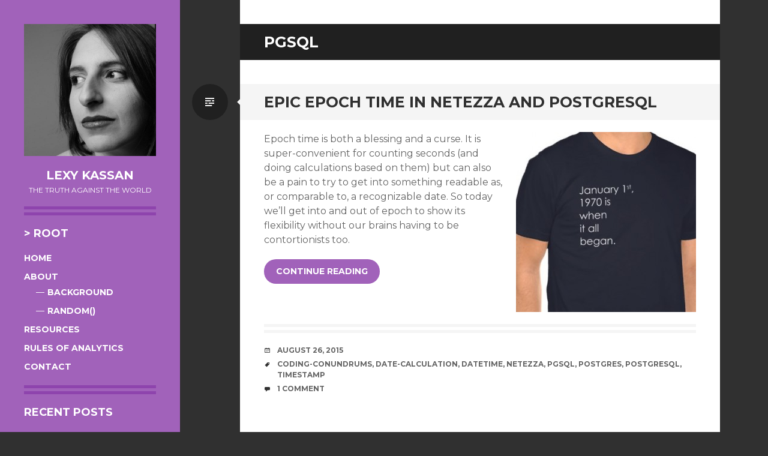

--- FILE ---
content_type: text/html; charset=UTF-8
request_url: https://www.lexykassan.com/tag/pgsql/
body_size: 7856
content:
<!DOCTYPE html>
<html lang="en">
<head>
<meta charset="UTF-8">
<meta name="viewport" content="width=device-width, initial-scale=1">
<link rel="profile" href="http://gmpg.org/xfn/11">
<link rel="pingback" href="https://www.lexykassan.com/xmlrpc.php">
<meta name='robots' content='index, follow, max-image-preview:large, max-snippet:-1, max-video-preview:-1' />
	<style>img:is([sizes="auto" i], [sizes^="auto," i]) { contain-intrinsic-size: 3000px 1500px }</style>
	
	<!-- This site is optimized with the Yoast SEO plugin v25.3 - https://yoast.com/wordpress/plugins/seo/ -->
	<title>pgsql Archives &#8226; Lexy Kassan</title>
	<link rel="canonical" href="https://www.lexykassan.com/tag/pgsql/" />
	<meta property="og:locale" content="en_US" />
	<meta property="og:type" content="article" />
	<meta property="og:title" content="pgsql Archives &#8226; Lexy Kassan" />
	<meta property="og:url" content="https://www.lexykassan.com/tag/pgsql/" />
	<meta property="og:site_name" content="Lexy Kassan" />
	<meta name="twitter:card" content="summary_large_image" />
	<meta name="twitter:site" content="@lexykassan" />
	<script type="application/ld+json" class="yoast-schema-graph">{"@context":"https://schema.org","@graph":[{"@type":"CollectionPage","@id":"https://www.lexykassan.com/tag/pgsql/","url":"https://www.lexykassan.com/tag/pgsql/","name":"pgsql Archives &#8226; Lexy Kassan","isPartOf":{"@id":"https://www.lexykassan.com/#website"},"breadcrumb":{"@id":"https://www.lexykassan.com/tag/pgsql/#breadcrumb"},"inLanguage":"en"},{"@type":"BreadcrumbList","@id":"https://www.lexykassan.com/tag/pgsql/#breadcrumb","itemListElement":[{"@type":"ListItem","position":1,"name":"Home","item":"https://www.lexykassan.com/"},{"@type":"ListItem","position":2,"name":"pgsql"}]},{"@type":"WebSite","@id":"https://www.lexykassan.com/#website","url":"https://www.lexykassan.com/","name":"Lexy Kassan","description":"The Truth Against the World","potentialAction":[{"@type":"SearchAction","target":{"@type":"EntryPoint","urlTemplate":"https://www.lexykassan.com/?s={search_term_string}"},"query-input":{"@type":"PropertyValueSpecification","valueRequired":true,"valueName":"search_term_string"}}],"inLanguage":"en"}]}</script>
	<!-- / Yoast SEO plugin. -->


<link rel='dns-prefetch' href='//fonts.googleapis.com' />
<link rel="alternate" type="application/rss+xml" title="Lexy Kassan &raquo; Feed" href="https://www.lexykassan.com/feed/" />
<link rel="alternate" type="application/rss+xml" title="Lexy Kassan &raquo; Comments Feed" href="https://www.lexykassan.com/comments/feed/" />
<link rel="alternate" type="application/rss+xml" title="Lexy Kassan &raquo; pgsql Tag Feed" href="https://www.lexykassan.com/tag/pgsql/feed/" />
<script type="text/javascript">
/* <![CDATA[ */
window._wpemojiSettings = {"baseUrl":"https:\/\/s.w.org\/images\/core\/emoji\/16.0.1\/72x72\/","ext":".png","svgUrl":"https:\/\/s.w.org\/images\/core\/emoji\/16.0.1\/svg\/","svgExt":".svg","source":{"concatemoji":"https:\/\/www.lexykassan.com\/wp-includes\/js\/wp-emoji-release.min.js?ver=6.8.3"}};
/*! This file is auto-generated */
!function(s,n){var o,i,e;function c(e){try{var t={supportTests:e,timestamp:(new Date).valueOf()};sessionStorage.setItem(o,JSON.stringify(t))}catch(e){}}function p(e,t,n){e.clearRect(0,0,e.canvas.width,e.canvas.height),e.fillText(t,0,0);var t=new Uint32Array(e.getImageData(0,0,e.canvas.width,e.canvas.height).data),a=(e.clearRect(0,0,e.canvas.width,e.canvas.height),e.fillText(n,0,0),new Uint32Array(e.getImageData(0,0,e.canvas.width,e.canvas.height).data));return t.every(function(e,t){return e===a[t]})}function u(e,t){e.clearRect(0,0,e.canvas.width,e.canvas.height),e.fillText(t,0,0);for(var n=e.getImageData(16,16,1,1),a=0;a<n.data.length;a++)if(0!==n.data[a])return!1;return!0}function f(e,t,n,a){switch(t){case"flag":return n(e,"\ud83c\udff3\ufe0f\u200d\u26a7\ufe0f","\ud83c\udff3\ufe0f\u200b\u26a7\ufe0f")?!1:!n(e,"\ud83c\udde8\ud83c\uddf6","\ud83c\udde8\u200b\ud83c\uddf6")&&!n(e,"\ud83c\udff4\udb40\udc67\udb40\udc62\udb40\udc65\udb40\udc6e\udb40\udc67\udb40\udc7f","\ud83c\udff4\u200b\udb40\udc67\u200b\udb40\udc62\u200b\udb40\udc65\u200b\udb40\udc6e\u200b\udb40\udc67\u200b\udb40\udc7f");case"emoji":return!a(e,"\ud83e\udedf")}return!1}function g(e,t,n,a){var r="undefined"!=typeof WorkerGlobalScope&&self instanceof WorkerGlobalScope?new OffscreenCanvas(300,150):s.createElement("canvas"),o=r.getContext("2d",{willReadFrequently:!0}),i=(o.textBaseline="top",o.font="600 32px Arial",{});return e.forEach(function(e){i[e]=t(o,e,n,a)}),i}function t(e){var t=s.createElement("script");t.src=e,t.defer=!0,s.head.appendChild(t)}"undefined"!=typeof Promise&&(o="wpEmojiSettingsSupports",i=["flag","emoji"],n.supports={everything:!0,everythingExceptFlag:!0},e=new Promise(function(e){s.addEventListener("DOMContentLoaded",e,{once:!0})}),new Promise(function(t){var n=function(){try{var e=JSON.parse(sessionStorage.getItem(o));if("object"==typeof e&&"number"==typeof e.timestamp&&(new Date).valueOf()<e.timestamp+604800&&"object"==typeof e.supportTests)return e.supportTests}catch(e){}return null}();if(!n){if("undefined"!=typeof Worker&&"undefined"!=typeof OffscreenCanvas&&"undefined"!=typeof URL&&URL.createObjectURL&&"undefined"!=typeof Blob)try{var e="postMessage("+g.toString()+"("+[JSON.stringify(i),f.toString(),p.toString(),u.toString()].join(",")+"));",a=new Blob([e],{type:"text/javascript"}),r=new Worker(URL.createObjectURL(a),{name:"wpTestEmojiSupports"});return void(r.onmessage=function(e){c(n=e.data),r.terminate(),t(n)})}catch(e){}c(n=g(i,f,p,u))}t(n)}).then(function(e){for(var t in e)n.supports[t]=e[t],n.supports.everything=n.supports.everything&&n.supports[t],"flag"!==t&&(n.supports.everythingExceptFlag=n.supports.everythingExceptFlag&&n.supports[t]);n.supports.everythingExceptFlag=n.supports.everythingExceptFlag&&!n.supports.flag,n.DOMReady=!1,n.readyCallback=function(){n.DOMReady=!0}}).then(function(){return e}).then(function(){var e;n.supports.everything||(n.readyCallback(),(e=n.source||{}).concatemoji?t(e.concatemoji):e.wpemoji&&e.twemoji&&(t(e.twemoji),t(e.wpemoji)))}))}((window,document),window._wpemojiSettings);
/* ]]> */
</script>
<style id='wp-emoji-styles-inline-css' type='text/css'>

	img.wp-smiley, img.emoji {
		display: inline !important;
		border: none !important;
		box-shadow: none !important;
		height: 1em !important;
		width: 1em !important;
		margin: 0 0.07em !important;
		vertical-align: -0.1em !important;
		background: none !important;
		padding: 0 !important;
	}
</style>
<link rel='stylesheet' id='wp-block-library-css' href='https://www.lexykassan.com/wp-includes/css/dist/block-library/style.min.css?ver=6.8.3' type='text/css' media='all' />
<style id='classic-theme-styles-inline-css' type='text/css'>
/*! This file is auto-generated */
.wp-block-button__link{color:#fff;background-color:#32373c;border-radius:9999px;box-shadow:none;text-decoration:none;padding:calc(.667em + 2px) calc(1.333em + 2px);font-size:1.125em}.wp-block-file__button{background:#32373c;color:#fff;text-decoration:none}
</style>
<style id='global-styles-inline-css' type='text/css'>
:root{--wp--preset--aspect-ratio--square: 1;--wp--preset--aspect-ratio--4-3: 4/3;--wp--preset--aspect-ratio--3-4: 3/4;--wp--preset--aspect-ratio--3-2: 3/2;--wp--preset--aspect-ratio--2-3: 2/3;--wp--preset--aspect-ratio--16-9: 16/9;--wp--preset--aspect-ratio--9-16: 9/16;--wp--preset--color--black: #000000;--wp--preset--color--cyan-bluish-gray: #abb8c3;--wp--preset--color--white: #ffffff;--wp--preset--color--pale-pink: #f78da7;--wp--preset--color--vivid-red: #cf2e2e;--wp--preset--color--luminous-vivid-orange: #ff6900;--wp--preset--color--luminous-vivid-amber: #fcb900;--wp--preset--color--light-green-cyan: #7bdcb5;--wp--preset--color--vivid-green-cyan: #00d084;--wp--preset--color--pale-cyan-blue: #8ed1fc;--wp--preset--color--vivid-cyan-blue: #0693e3;--wp--preset--color--vivid-purple: #9b51e0;--wp--preset--gradient--vivid-cyan-blue-to-vivid-purple: linear-gradient(135deg,rgba(6,147,227,1) 0%,rgb(155,81,224) 100%);--wp--preset--gradient--light-green-cyan-to-vivid-green-cyan: linear-gradient(135deg,rgb(122,220,180) 0%,rgb(0,208,130) 100%);--wp--preset--gradient--luminous-vivid-amber-to-luminous-vivid-orange: linear-gradient(135deg,rgba(252,185,0,1) 0%,rgba(255,105,0,1) 100%);--wp--preset--gradient--luminous-vivid-orange-to-vivid-red: linear-gradient(135deg,rgba(255,105,0,1) 0%,rgb(207,46,46) 100%);--wp--preset--gradient--very-light-gray-to-cyan-bluish-gray: linear-gradient(135deg,rgb(238,238,238) 0%,rgb(169,184,195) 100%);--wp--preset--gradient--cool-to-warm-spectrum: linear-gradient(135deg,rgb(74,234,220) 0%,rgb(151,120,209) 20%,rgb(207,42,186) 40%,rgb(238,44,130) 60%,rgb(251,105,98) 80%,rgb(254,248,76) 100%);--wp--preset--gradient--blush-light-purple: linear-gradient(135deg,rgb(255,206,236) 0%,rgb(152,150,240) 100%);--wp--preset--gradient--blush-bordeaux: linear-gradient(135deg,rgb(254,205,165) 0%,rgb(254,45,45) 50%,rgb(107,0,62) 100%);--wp--preset--gradient--luminous-dusk: linear-gradient(135deg,rgb(255,203,112) 0%,rgb(199,81,192) 50%,rgb(65,88,208) 100%);--wp--preset--gradient--pale-ocean: linear-gradient(135deg,rgb(255,245,203) 0%,rgb(182,227,212) 50%,rgb(51,167,181) 100%);--wp--preset--gradient--electric-grass: linear-gradient(135deg,rgb(202,248,128) 0%,rgb(113,206,126) 100%);--wp--preset--gradient--midnight: linear-gradient(135deg,rgb(2,3,129) 0%,rgb(40,116,252) 100%);--wp--preset--font-size--small: 13px;--wp--preset--font-size--medium: 20px;--wp--preset--font-size--large: 36px;--wp--preset--font-size--x-large: 42px;--wp--preset--spacing--20: 0.44rem;--wp--preset--spacing--30: 0.67rem;--wp--preset--spacing--40: 1rem;--wp--preset--spacing--50: 1.5rem;--wp--preset--spacing--60: 2.25rem;--wp--preset--spacing--70: 3.38rem;--wp--preset--spacing--80: 5.06rem;--wp--preset--shadow--natural: 6px 6px 9px rgba(0, 0, 0, 0.2);--wp--preset--shadow--deep: 12px 12px 50px rgba(0, 0, 0, 0.4);--wp--preset--shadow--sharp: 6px 6px 0px rgba(0, 0, 0, 0.2);--wp--preset--shadow--outlined: 6px 6px 0px -3px rgba(255, 255, 255, 1), 6px 6px rgba(0, 0, 0, 1);--wp--preset--shadow--crisp: 6px 6px 0px rgba(0, 0, 0, 1);}:where(.is-layout-flex){gap: 0.5em;}:where(.is-layout-grid){gap: 0.5em;}body .is-layout-flex{display: flex;}.is-layout-flex{flex-wrap: wrap;align-items: center;}.is-layout-flex > :is(*, div){margin: 0;}body .is-layout-grid{display: grid;}.is-layout-grid > :is(*, div){margin: 0;}:where(.wp-block-columns.is-layout-flex){gap: 2em;}:where(.wp-block-columns.is-layout-grid){gap: 2em;}:where(.wp-block-post-template.is-layout-flex){gap: 1.25em;}:where(.wp-block-post-template.is-layout-grid){gap: 1.25em;}.has-black-color{color: var(--wp--preset--color--black) !important;}.has-cyan-bluish-gray-color{color: var(--wp--preset--color--cyan-bluish-gray) !important;}.has-white-color{color: var(--wp--preset--color--white) !important;}.has-pale-pink-color{color: var(--wp--preset--color--pale-pink) !important;}.has-vivid-red-color{color: var(--wp--preset--color--vivid-red) !important;}.has-luminous-vivid-orange-color{color: var(--wp--preset--color--luminous-vivid-orange) !important;}.has-luminous-vivid-amber-color{color: var(--wp--preset--color--luminous-vivid-amber) !important;}.has-light-green-cyan-color{color: var(--wp--preset--color--light-green-cyan) !important;}.has-vivid-green-cyan-color{color: var(--wp--preset--color--vivid-green-cyan) !important;}.has-pale-cyan-blue-color{color: var(--wp--preset--color--pale-cyan-blue) !important;}.has-vivid-cyan-blue-color{color: var(--wp--preset--color--vivid-cyan-blue) !important;}.has-vivid-purple-color{color: var(--wp--preset--color--vivid-purple) !important;}.has-black-background-color{background-color: var(--wp--preset--color--black) !important;}.has-cyan-bluish-gray-background-color{background-color: var(--wp--preset--color--cyan-bluish-gray) !important;}.has-white-background-color{background-color: var(--wp--preset--color--white) !important;}.has-pale-pink-background-color{background-color: var(--wp--preset--color--pale-pink) !important;}.has-vivid-red-background-color{background-color: var(--wp--preset--color--vivid-red) !important;}.has-luminous-vivid-orange-background-color{background-color: var(--wp--preset--color--luminous-vivid-orange) !important;}.has-luminous-vivid-amber-background-color{background-color: var(--wp--preset--color--luminous-vivid-amber) !important;}.has-light-green-cyan-background-color{background-color: var(--wp--preset--color--light-green-cyan) !important;}.has-vivid-green-cyan-background-color{background-color: var(--wp--preset--color--vivid-green-cyan) !important;}.has-pale-cyan-blue-background-color{background-color: var(--wp--preset--color--pale-cyan-blue) !important;}.has-vivid-cyan-blue-background-color{background-color: var(--wp--preset--color--vivid-cyan-blue) !important;}.has-vivid-purple-background-color{background-color: var(--wp--preset--color--vivid-purple) !important;}.has-black-border-color{border-color: var(--wp--preset--color--black) !important;}.has-cyan-bluish-gray-border-color{border-color: var(--wp--preset--color--cyan-bluish-gray) !important;}.has-white-border-color{border-color: var(--wp--preset--color--white) !important;}.has-pale-pink-border-color{border-color: var(--wp--preset--color--pale-pink) !important;}.has-vivid-red-border-color{border-color: var(--wp--preset--color--vivid-red) !important;}.has-luminous-vivid-orange-border-color{border-color: var(--wp--preset--color--luminous-vivid-orange) !important;}.has-luminous-vivid-amber-border-color{border-color: var(--wp--preset--color--luminous-vivid-amber) !important;}.has-light-green-cyan-border-color{border-color: var(--wp--preset--color--light-green-cyan) !important;}.has-vivid-green-cyan-border-color{border-color: var(--wp--preset--color--vivid-green-cyan) !important;}.has-pale-cyan-blue-border-color{border-color: var(--wp--preset--color--pale-cyan-blue) !important;}.has-vivid-cyan-blue-border-color{border-color: var(--wp--preset--color--vivid-cyan-blue) !important;}.has-vivid-purple-border-color{border-color: var(--wp--preset--color--vivid-purple) !important;}.has-vivid-cyan-blue-to-vivid-purple-gradient-background{background: var(--wp--preset--gradient--vivid-cyan-blue-to-vivid-purple) !important;}.has-light-green-cyan-to-vivid-green-cyan-gradient-background{background: var(--wp--preset--gradient--light-green-cyan-to-vivid-green-cyan) !important;}.has-luminous-vivid-amber-to-luminous-vivid-orange-gradient-background{background: var(--wp--preset--gradient--luminous-vivid-amber-to-luminous-vivid-orange) !important;}.has-luminous-vivid-orange-to-vivid-red-gradient-background{background: var(--wp--preset--gradient--luminous-vivid-orange-to-vivid-red) !important;}.has-very-light-gray-to-cyan-bluish-gray-gradient-background{background: var(--wp--preset--gradient--very-light-gray-to-cyan-bluish-gray) !important;}.has-cool-to-warm-spectrum-gradient-background{background: var(--wp--preset--gradient--cool-to-warm-spectrum) !important;}.has-blush-light-purple-gradient-background{background: var(--wp--preset--gradient--blush-light-purple) !important;}.has-blush-bordeaux-gradient-background{background: var(--wp--preset--gradient--blush-bordeaux) !important;}.has-luminous-dusk-gradient-background{background: var(--wp--preset--gradient--luminous-dusk) !important;}.has-pale-ocean-gradient-background{background: var(--wp--preset--gradient--pale-ocean) !important;}.has-electric-grass-gradient-background{background: var(--wp--preset--gradient--electric-grass) !important;}.has-midnight-gradient-background{background: var(--wp--preset--gradient--midnight) !important;}.has-small-font-size{font-size: var(--wp--preset--font-size--small) !important;}.has-medium-font-size{font-size: var(--wp--preset--font-size--medium) !important;}.has-large-font-size{font-size: var(--wp--preset--font-size--large) !important;}.has-x-large-font-size{font-size: var(--wp--preset--font-size--x-large) !important;}
:where(.wp-block-post-template.is-layout-flex){gap: 1.25em;}:where(.wp-block-post-template.is-layout-grid){gap: 1.25em;}
:where(.wp-block-columns.is-layout-flex){gap: 2em;}:where(.wp-block-columns.is-layout-grid){gap: 2em;}
:root :where(.wp-block-pullquote){font-size: 1.5em;line-height: 1.6;}
</style>
<link rel='stylesheet' id='writr-montserrat-css' href='https://fonts.googleapis.com/css?family=Montserrat:400,700' type='text/css' media='all' />
<link rel='stylesheet' id='genericons-css' href='https://www.lexykassan.com/wp-content/themes/writr/css/genericons.css' type='text/css' media='all' />
<link rel='stylesheet' id='writr-style-css' href='https://www.lexykassan.com/wp-content/themes/writr/style.css?ver=6.8.3' type='text/css' media='all' />
<link rel='stylesheet' id='writr-color-scheme-css' href='https://www.lexykassan.com/wp-content/themes/writr/css/purple.css' type='text/css' media='all' />
<link rel='stylesheet' id='writr-wider-style-css' href='https://www.lexykassan.com/wp-content/themes/writr/css/wider.css' type='text/css' media='all' />
<link rel='stylesheet' id='qoate_scs_style-css' href='http://www.lexykassan.com/wp-content/plugins/qoate-simple-code-snippets/css/scs-style.css?ver=6.8.3' type='text/css' media='all' />
<script type="text/javascript" src="https://www.lexykassan.com/wp-includes/js/jquery/jquery.min.js?ver=3.7.1" id="jquery-core-js"></script>
<script type="text/javascript" src="https://www.lexykassan.com/wp-includes/js/jquery/jquery-migrate.min.js?ver=3.4.1" id="jquery-migrate-js"></script>
<link rel="https://api.w.org/" href="https://www.lexykassan.com/wp-json/" /><link rel="alternate" title="JSON" type="application/json" href="https://www.lexykassan.com/wp-json/wp/v2/tags/105" /><link rel="EditURI" type="application/rsd+xml" title="RSD" href="https://www.lexykassan.com/xmlrpc.php?rsd" />
<meta name="generator" content="WordPress 6.8.3" />

		<!-- GA Google Analytics @ https://m0n.co/ga -->
		<script async src="https://www.googletagmanager.com/gtag/js?id=G-S5CVPMKDP5"></script>
		<script>
			window.dataLayer = window.dataLayer || [];
			function gtag(){dataLayer.push(arguments);}
			gtag('js', new Date());
			gtag('config', 'G-S5CVPMKDP5');
		</script>

	<script type="text/javascript">
(function(url){
	if(/(?:Chrome\/26\.0\.1410\.63 Safari\/537\.31|WordfenceTestMonBot)/.test(navigator.userAgent)){ return; }
	var addEvent = function(evt, handler) {
		if (window.addEventListener) {
			document.addEventListener(evt, handler, false);
		} else if (window.attachEvent) {
			document.attachEvent('on' + evt, handler);
		}
	};
	var removeEvent = function(evt, handler) {
		if (window.removeEventListener) {
			document.removeEventListener(evt, handler, false);
		} else if (window.detachEvent) {
			document.detachEvent('on' + evt, handler);
		}
	};
	var evts = 'contextmenu dblclick drag dragend dragenter dragleave dragover dragstart drop keydown keypress keyup mousedown mousemove mouseout mouseover mouseup mousewheel scroll'.split(' ');
	var logHuman = function() {
		if (window.wfLogHumanRan) { return; }
		window.wfLogHumanRan = true;
		var wfscr = document.createElement('script');
		wfscr.type = 'text/javascript';
		wfscr.async = true;
		wfscr.src = url + '&r=' + Math.random();
		(document.getElementsByTagName('head')[0]||document.getElementsByTagName('body')[0]).appendChild(wfscr);
		for (var i = 0; i < evts.length; i++) {
			removeEvent(evts[i], logHuman);
		}
	};
	for (var i = 0; i < evts.length; i++) {
		addEvent(evts[i], logHuman);
	}
})('//www.lexykassan.com/?wordfence_lh=1&hid=2D16D6A735F07D5DF6CA91DC3E8FCB7A');
</script><script type="text/x-mathjax-config">MathJax.Hub.Config({  tex2jax: {inlineMath: [['[math]','[/math]']]}});</script><script>  (function () {    var script = document.createElement("script");    script.type = "text/javascript";    script.src  = "https://cdn.mathjax.org/mathjax/latest/MathJax.js?config=TeX-AMS-MML_HTMLorMML";    document.getElementsByTagName("head")[0].appendChild(script);  })();</script></head>

<body class="archive tag tag-pgsql tag-105 wp-theme-writr color-scheme-purple sidebar-closed">
<div id="page" class="hfeed site">
	
	<header id="masthead" class="site-header" role="banner">
					<a class="site-logo"  href="https://www.lexykassan.com/" title="Lexy Kassan" rel="home">
				<img src="https://lexykassan.com/wp-content/uploads/2012/01/cropped-LexyProShoot1.jpg" width="638" height="638" alt="" class="no-grav header-image" />
			</a>
				<div class="site-branding">
			<h1 class="site-title"><a href="https://www.lexykassan.com/" title="Lexy Kassan" rel="home">Lexy Kassan</a></h1>
			<h2 class="site-description">The Truth Against the World</h2>
		</div>

			</header><!-- #masthead -->

	
<div id="sidebar" class="sidebar-area">
	<a id="sidebar-toggle" href="#" title="Sidebar"><span class="genericon genericon-close"></span><span class="screen-reader-text">Sidebar</span></a>

			<div id="secondary" class="widget-area" role="complementary">
						<aside id="nav_menu-2" class="widget widget_nav_menu"><h1 class="widget-title">&gt; ROOT</h1><div class="menu-main-menu-container"><ul id="menu-main-menu" class="menu"><li id="menu-item-374" class="menu-item menu-item-type-custom menu-item-object-custom menu-item-home menu-item-374"><a href="http://www.lexykassan.com/">Home</a></li>
<li id="menu-item-375" class="menu-item menu-item-type-post_type menu-item-object-page menu-item-has-children menu-item-375"><a href="https://www.lexykassan.com/about/">About</a>
<ul class="sub-menu">
	<li id="menu-item-376" class="menu-item menu-item-type-post_type menu-item-object-page menu-item-376"><a href="https://www.lexykassan.com/about/background/">Background</a></li>
	<li id="menu-item-377" class="menu-item menu-item-type-post_type menu-item-object-page menu-item-377"><a href="https://www.lexykassan.com/about/random/">RANDOM()</a></li>
</ul>
</li>
<li id="menu-item-378" class="menu-item menu-item-type-post_type menu-item-object-page menu-item-378"><a href="https://www.lexykassan.com/resources/">Resources</a></li>
<li id="menu-item-379" class="menu-item menu-item-type-post_type menu-item-object-page menu-item-379"><a href="https://www.lexykassan.com/rules-of-analytics/">Rules of Analytics</a></li>
<li id="menu-item-380" class="menu-item menu-item-type-post_type menu-item-object-page menu-item-380"><a href="https://www.lexykassan.com/contact/">Contact</a></li>
</ul></div></aside>
		<aside id="recent-posts-2" class="widget widget_recent_entries">
		<h1 class="widget-title">Recent Posts</h1>
		<ul>
											<li>
					<a href="https://www.lexykassan.com/other/deep-dive-on-remarkable-2/">Remarkable 2 Deep Dive &#8211; Paper Replacement Tablet</a>
									</li>
											<li>
					<a href="https://www.lexykassan.com/data-analysis/talking-numbers-statistical-significance/">Talking Numbers: The Significance of Statistical Significance</a>
									</li>
											<li>
					<a href="https://www.lexykassan.com/loyalty-marketing/fostering-customer-community-two-experiences/">Fostering Customer Community: A Tale of Two Experiences</a>
									</li>
											<li>
					<a href="https://www.lexykassan.com/data-analysis/talking-numbers-presenting-analytics/">Talking Numbers: Presenting Analytics</a>
									</li>
											<li>
					<a href="https://www.lexykassan.com/coding-conundrums/date-intervals-in-hiveql/">Date Intervals in HiveQL</a>
									</li>
					</ul>

		</aside><aside id="categories-3" class="widget widget_categories"><h1 class="widget-title">Categories</h1>
			<ul>
					<li class="cat-item cat-item-76"><a href="https://www.lexykassan.com/category/behavioral-economics/">Behavioral Economics</a> (1)
</li>
	<li class="cat-item cat-item-19"><a href="https://www.lexykassan.com/category/data-analysis/business-analysis/">Business Analysis</a> (4)
</li>
	<li class="cat-item cat-item-3"><a href="https://www.lexykassan.com/category/coding-conundrums/">Coding Conundrums</a> (17)
</li>
	<li class="cat-item cat-item-40"><a href="https://www.lexykassan.com/category/culture/">Culture</a> (1)
</li>
	<li class="cat-item cat-item-104"><a href="https://www.lexykassan.com/category/loyalty-marketing/customer-engagement/">Customer Engagement</a> (2)
</li>
	<li class="cat-item cat-item-10"><a href="https://www.lexykassan.com/category/data-analysis/">Data Analysis</a> (12)
</li>
	<li class="cat-item cat-item-95"><a href="https://www.lexykassan.com/category/data-science/">Data Science</a> (4)
</li>
	<li class="cat-item cat-item-106"><a href="https://www.lexykassan.com/category/coding-conundrums/hiveql/">HiveQL</a> (1)
</li>
	<li class="cat-item cat-item-66"><a href="https://www.lexykassan.com/category/loyalty-marketing/">Loyalty Marketing</a> (3)
</li>
	<li class="cat-item cat-item-41"><a href="https://www.lexykassan.com/category/math/">Math</a> (4)
</li>
	<li class="cat-item cat-item-86"><a href="https://www.lexykassan.com/category/coding-conundrums/netezza/">Netezza</a> (10)
</li>
	<li class="cat-item cat-item-94"><a href="https://www.lexykassan.com/category/other/">Other Stuff</a> (1)
</li>
	<li class="cat-item cat-item-4"><a href="https://www.lexykassan.com/category/coding-conundrums/postgresql/">PostgreSQL</a> (9)
</li>
	<li class="cat-item cat-item-71"><a href="https://www.lexykassan.com/category/coding-conundrums/regular-expression-coding-conundrums/">Regular Expression</a> (1)
</li>
	<li class="cat-item cat-item-119"><a href="https://www.lexykassan.com/category/other/reviews/">Reviews</a> (1)
</li>
	<li class="cat-item cat-item-24"><a href="https://www.lexykassan.com/category/coding-conundrums/sas/">SAS</a> (1)
</li>
	<li class="cat-item cat-item-9"><a href="https://www.lexykassan.com/category/math/statistics/">Statistics</a> (5)
</li>
	<li class="cat-item cat-item-32"><a href="https://www.lexykassan.com/category/talking-numbers-2/">Talking Numbers</a> (3)
</li>
	<li class="cat-item cat-item-60"><a href="https://www.lexykassan.com/category/coding-conundrums/wordpress/">WordPress</a> (1)
</li>
			</ul>

			</aside><aside id="linkcat-2" class="widget widget_links"><h1 class="widget-title">Blogroll</h1>
	<ul class='xoxo blogroll'>
<li><a href="http://analyticsmadeskeezy.com" title="Practical, if disturbing, examples of analytics in real life" target="_blank">Analytics Made Skeezy</a></li>
<li><a href="http://www.centives.net/S/" title="Lehigh University Economics Blog &#8211; run by students and very funny" target="_blank">Centives</a></li>
<li><a href="http://danariely.com/" title="Dan Ariely &#8211; Behavioral Economist" target="_blank">Dan Ariely</a></li>
<li><a href="http://www.economistsdoitwithmodels.com/" title="Jodi Beggs (a.k.a. Econgirl) explains and explores Economics " target="_blank">Economists Do It with Models</a></li>
<li><a href="http://xkcd.com/" title="The epitome of geeky/nerdy web comics &#8211; if you haven&#8217;t read it by now, you might as well turn in your geek card">XKCD</a></li>

	</ul>
</aside>
					</div><!-- #secondary -->
	</div><!-- #sidebar -->

	<div id="content" class="site-content">

	<section id="primary" class="content-area">
		<main id="main" class="site-main" role="main">

		
			<header class="page-header">
				<h1 class="page-title">
					pgsql				</h1>
							</header><!-- .page-header -->

						
				
<article id="post-466" class="post-466 post type-post status-publish format-standard hentry category-coding-conundrums category-data-analysis category-netezza category-postgresql tag-coding-conundrums-2 tag-date-calculation tag-datetime tag-netezza-2 tag-pgsql tag-postgres tag-postgresql-2 tag-timestamp">
	<header class="entry-header">
		<h1 class="entry-title"><a href="https://www.lexykassan.com/coding-conundrums/epic-epoch-time-in-netezza-and-postgresql/" rel="bookmark">Epic Epoch Time in Netezza and PostgreSQL</a></h1>
		
					<span class="entry-format-badge genericon genericon-standard"><span class="screen-reader-text">Standard</span></span>
			</header><!-- .entry-header -->

		<div class="entry-content">
		<p><a href="http://www.cafepress.com/unixepoch"><img fetchpriority="high" decoding="async" class="alignright wp-image-467 size-medium" src="http://www.lexykassan.com/wp-content/uploads/2015/07/EpochTimeBegan-e1440624300977-300x300.jpg" alt="EpochTimeBegan" width="300" height="300" srcset="https://www.lexykassan.com/wp-content/uploads/2015/07/EpochTimeBegan-e1440624300977-300x300.jpg 300w, https://www.lexykassan.com/wp-content/uploads/2015/07/EpochTimeBegan-e1440624300977-150x150.jpg 150w, https://www.lexykassan.com/wp-content/uploads/2015/07/EpochTimeBegan-e1440624300977.jpg 403w" sizes="(max-width: 300px) 100vw, 300px" /></a>Epoch time is both a blessing and a curse. It is super-convenient for counting seconds (and doing calculations based on them) but can also be a pain to try to get into something readable as, or comparable to, a recognizable date. So today we&#8217;ll get into and out of epoch to show its flexibility without our brains having to be contortionists too. <span class="more-link-wrapper"> <a href="https://www.lexykassan.com/coding-conundrums/epic-epoch-time-in-netezza-and-postgresql/#more-466" class="more-link">Continue reading</a></span></p>
			</div><!-- .entry-content -->
	
		<footer class="entry-meta">

		<ul class="clear">
			
	<li class="date-meta">
		<div class="genericon genericon-month"></div>
		<span class="screen-reader-text">Date</span>
		<a href="https://www.lexykassan.com/coding-conundrums/epic-epoch-time-in-netezza-and-postgresql/" rel="bookmark" title="9:30 pm">August 26, 2015</a>
	</li>

	
		<li class="tags-meta">
			<div class="genericon genericon-tag"></div>
			<span class="screen-reader-text">Tags</span>
			<a href="https://www.lexykassan.com/tag/coding-conundrums-2/" rel="tag">coding-conundrums</a>, <a href="https://www.lexykassan.com/tag/date-calculation/" rel="tag">date-calculation</a>, <a href="https://www.lexykassan.com/tag/datetime/" rel="tag">datetime</a>, <a href="https://www.lexykassan.com/tag/netezza-2/" rel="tag">netezza</a>, <a href="https://www.lexykassan.com/tag/pgsql/" rel="tag">pgsql</a>, <a href="https://www.lexykassan.com/tag/postgres/" rel="tag">postgres</a>, <a href="https://www.lexykassan.com/tag/postgresql-2/" rel="tag">postgresql</a>, <a href="https://www.lexykassan.com/tag/timestamp/" rel="tag">timestamp</a>		</li>

	
		<li class="comment-meta">
			<div class="genericon genericon-comment"></div>
			<span class="screen-reader-text">Comments</span>
			<a href="https://www.lexykassan.com/coding-conundrums/epic-epoch-time-in-netezza-and-postgresql/#comments">1 Comment</a>		</li>

			</ul>

	</footer><!-- .entry-meta -->
	</article><!-- #post-## -->

			
			
		
		</main><!-- #main -->
	</section><!-- #primary -->


	</div><!-- #content -->

	<footer id="colophon" class="site-footer" role="contentinfo">
		
		<div class="site-info">
						<div><a href="http://wordpress.org/" title="A Semantic Personal Publishing Platform" rel="generator">Proudly powered by WordPress</a></div>
			<div>Theme: Writr by <a href="http://wordpress.com/themes/writr/" rel="designer">WordPress.com</a>.</div>
		</div><!-- .site-info -->
	</footer><!-- #colophon -->
</div><!-- #page -->

<script type="speculationrules">
{"prefetch":[{"source":"document","where":{"and":[{"href_matches":"\/*"},{"not":{"href_matches":["\/wp-*.php","\/wp-admin\/*","\/wp-content\/uploads\/*","\/wp-content\/*","\/wp-content\/plugins\/*","\/wp-content\/themes\/writr\/*","\/*\\?(.+)"]}},{"not":{"selector_matches":"a[rel~=\"nofollow\"]"}},{"not":{"selector_matches":".no-prefetch, .no-prefetch a"}}]},"eagerness":"conservative"}]}
</script>
<script type="text/javascript" src="https://www.lexykassan.com/wp-content/themes/writr/js/navigation.js?ver=20120511" id="writr-navigation-js"></script>
<script type="text/javascript" src="https://www.lexykassan.com/wp-content/themes/writr/js/skip-link-focus-fix.js?ver=20130115" id="writr-skip-link-focus-fix-js"></script>
<script type="text/javascript" src="https://www.lexykassan.com/wp-includes/js/underscore.min.js?ver=1.13.7" id="underscore-js"></script>
<script type="text/javascript" src="https://www.lexykassan.com/wp-content/themes/writr/js/writr.js?ver=20120511" id="writr-script-js"></script>

</body>
</html>